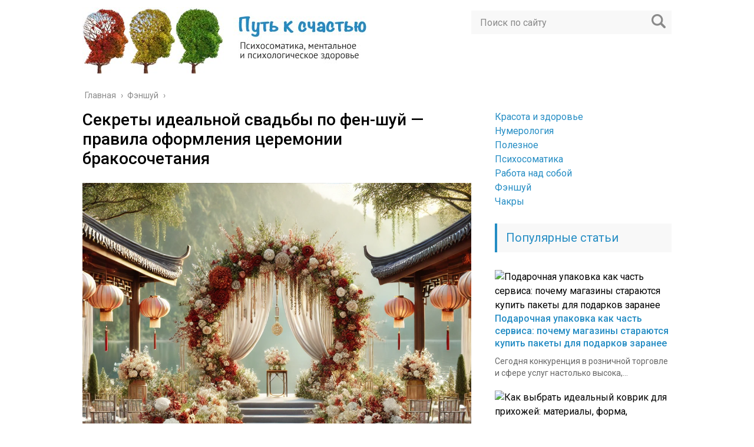

--- FILE ---
content_type: text/html; charset=UTF-8
request_url: https://to-happiness.ru/svadba-po-fen-shuy/
body_size: 19130
content:
<!DOCTYPE html>
<html lang="ru">
<head>
	<meta charset="utf-8">
	<meta name="viewport" content="width=device-width, initial-scale=1.0">
	<link href="https://fonts.googleapis.com/css?family=Roboto:400,400i,500,700,700i&subset=cyrillic" rel="stylesheet">
	<!--[if lt IE 9]><script src="http://html5shiv.googlecode.com/svn/trunk/html5.js"></script><![endif]-->
	<!--[if lte IE 9]><script src="http://cdn.jsdelivr.net/placeholders/3.0.2/placeholders.min.js"></script><![endif]-->
	<!--[if gte IE 9]><style type="text/css">.gradient{filter: none;}</style><![endif]-->
	<meta name='robots' content='index, follow, max-image-preview:large, max-snippet:-1, max-video-preview:-1' />
	<style>img:is([sizes="auto" i], [sizes^="auto," i]) { contain-intrinsic-size: 3000px 1500px }</style>
	
	<!-- This site is optimized with the Yoast SEO plugin v23.8 - https://yoast.com/wordpress/plugins/seo/ -->
	<title>Свадьба по фен-шуй: как организовать торжество для счастливого брака</title>
	<meta name="description" content="Узнай, как сыграть свадьбу по законам фен-шуй. Рекомендации по выбору свадебных нарядов и атрибутов праздника. Каким должен быть букет невесты. Где и когда лучше праздновать. Талисманы, помогающие укрепить будущий союз." />
	<link rel="canonical" href="https://to-happiness.ru/svadba-po-fen-shuy/" />
	<meta property="og:locale" content="ru_RU" />
	<meta property="og:type" content="article" />
	<meta property="og:title" content="Свадьба по фен-шуй: как организовать торжество для счастливого брака" />
	<meta property="og:description" content="Узнай, как сыграть свадьбу по законам фен-шуй. Рекомендации по выбору свадебных нарядов и атрибутов праздника. Каким должен быть букет невесты. Где и когда лучше праздновать. Талисманы, помогающие укрепить будущий союз." />
	<meta property="og:url" content="https://to-happiness.ru/svadba-po-fen-shuy/" />
	<meta property="og:site_name" content="Путь духовного развития" />
	<meta property="article:published_time" content="2024-11-10T14:30:03+00:00" />
	<meta property="article:modified_time" content="2024-12-22T19:22:20+00:00" />
	<meta property="og:image" content="https://to-happiness.ru/wp-content/uploads/2024/11/sekrety-idealnoy-svadby-po-fen-shuy-pravila-oformleniya-tseremonii-brakosochetaniya.webp" />
	<meta property="og:image:width" content="1024" />
	<meta property="og:image:height" content="1024" />
	<meta property="og:image:type" content="image/webp" />
	<meta name="author" content="to_happiness" />
	<meta name="twitter:card" content="summary_large_image" />
	<meta name="twitter:label1" content="Написано автором" />
	<meta name="twitter:data1" content="to_happiness" />
	<meta name="twitter:label2" content="Примерное время для чтения" />
	<meta name="twitter:data2" content="13 минут" />
	<!-- / Yoast SEO plugin. -->


<link rel='dns-prefetch' href='//ajax.googleapis.com' />
<style id='classic-theme-styles-inline-css' type='text/css'>
/*! This file is auto-generated */
.wp-block-button__link{color:#fff;background-color:#32373c;border-radius:9999px;box-shadow:none;text-decoration:none;padding:calc(.667em + 2px) calc(1.333em + 2px);font-size:1.125em}.wp-block-file__button{background:#32373c;color:#fff;text-decoration:none}
</style>
<style id='global-styles-inline-css' type='text/css'>
:root{--wp--preset--aspect-ratio--square: 1;--wp--preset--aspect-ratio--4-3: 4/3;--wp--preset--aspect-ratio--3-4: 3/4;--wp--preset--aspect-ratio--3-2: 3/2;--wp--preset--aspect-ratio--2-3: 2/3;--wp--preset--aspect-ratio--16-9: 16/9;--wp--preset--aspect-ratio--9-16: 9/16;--wp--preset--color--black: #000000;--wp--preset--color--cyan-bluish-gray: #abb8c3;--wp--preset--color--white: #ffffff;--wp--preset--color--pale-pink: #f78da7;--wp--preset--color--vivid-red: #cf2e2e;--wp--preset--color--luminous-vivid-orange: #ff6900;--wp--preset--color--luminous-vivid-amber: #fcb900;--wp--preset--color--light-green-cyan: #7bdcb5;--wp--preset--color--vivid-green-cyan: #00d084;--wp--preset--color--pale-cyan-blue: #8ed1fc;--wp--preset--color--vivid-cyan-blue: #0693e3;--wp--preset--color--vivid-purple: #9b51e0;--wp--preset--gradient--vivid-cyan-blue-to-vivid-purple: linear-gradient(135deg,rgba(6,147,227,1) 0%,rgb(155,81,224) 100%);--wp--preset--gradient--light-green-cyan-to-vivid-green-cyan: linear-gradient(135deg,rgb(122,220,180) 0%,rgb(0,208,130) 100%);--wp--preset--gradient--luminous-vivid-amber-to-luminous-vivid-orange: linear-gradient(135deg,rgba(252,185,0,1) 0%,rgba(255,105,0,1) 100%);--wp--preset--gradient--luminous-vivid-orange-to-vivid-red: linear-gradient(135deg,rgba(255,105,0,1) 0%,rgb(207,46,46) 100%);--wp--preset--gradient--very-light-gray-to-cyan-bluish-gray: linear-gradient(135deg,rgb(238,238,238) 0%,rgb(169,184,195) 100%);--wp--preset--gradient--cool-to-warm-spectrum: linear-gradient(135deg,rgb(74,234,220) 0%,rgb(151,120,209) 20%,rgb(207,42,186) 40%,rgb(238,44,130) 60%,rgb(251,105,98) 80%,rgb(254,248,76) 100%);--wp--preset--gradient--blush-light-purple: linear-gradient(135deg,rgb(255,206,236) 0%,rgb(152,150,240) 100%);--wp--preset--gradient--blush-bordeaux: linear-gradient(135deg,rgb(254,205,165) 0%,rgb(254,45,45) 50%,rgb(107,0,62) 100%);--wp--preset--gradient--luminous-dusk: linear-gradient(135deg,rgb(255,203,112) 0%,rgb(199,81,192) 50%,rgb(65,88,208) 100%);--wp--preset--gradient--pale-ocean: linear-gradient(135deg,rgb(255,245,203) 0%,rgb(182,227,212) 50%,rgb(51,167,181) 100%);--wp--preset--gradient--electric-grass: linear-gradient(135deg,rgb(202,248,128) 0%,rgb(113,206,126) 100%);--wp--preset--gradient--midnight: linear-gradient(135deg,rgb(2,3,129) 0%,rgb(40,116,252) 100%);--wp--preset--font-size--small: 13px;--wp--preset--font-size--medium: 20px;--wp--preset--font-size--large: 36px;--wp--preset--font-size--x-large: 42px;--wp--preset--spacing--20: 0.44rem;--wp--preset--spacing--30: 0.67rem;--wp--preset--spacing--40: 1rem;--wp--preset--spacing--50: 1.5rem;--wp--preset--spacing--60: 2.25rem;--wp--preset--spacing--70: 3.38rem;--wp--preset--spacing--80: 5.06rem;--wp--preset--shadow--natural: 6px 6px 9px rgba(0, 0, 0, 0.2);--wp--preset--shadow--deep: 12px 12px 50px rgba(0, 0, 0, 0.4);--wp--preset--shadow--sharp: 6px 6px 0px rgba(0, 0, 0, 0.2);--wp--preset--shadow--outlined: 6px 6px 0px -3px rgba(255, 255, 255, 1), 6px 6px rgba(0, 0, 0, 1);--wp--preset--shadow--crisp: 6px 6px 0px rgba(0, 0, 0, 1);}:where(.is-layout-flex){gap: 0.5em;}:where(.is-layout-grid){gap: 0.5em;}body .is-layout-flex{display: flex;}.is-layout-flex{flex-wrap: wrap;align-items: center;}.is-layout-flex > :is(*, div){margin: 0;}body .is-layout-grid{display: grid;}.is-layout-grid > :is(*, div){margin: 0;}:where(.wp-block-columns.is-layout-flex){gap: 2em;}:where(.wp-block-columns.is-layout-grid){gap: 2em;}:where(.wp-block-post-template.is-layout-flex){gap: 1.25em;}:where(.wp-block-post-template.is-layout-grid){gap: 1.25em;}.has-black-color{color: var(--wp--preset--color--black) !important;}.has-cyan-bluish-gray-color{color: var(--wp--preset--color--cyan-bluish-gray) !important;}.has-white-color{color: var(--wp--preset--color--white) !important;}.has-pale-pink-color{color: var(--wp--preset--color--pale-pink) !important;}.has-vivid-red-color{color: var(--wp--preset--color--vivid-red) !important;}.has-luminous-vivid-orange-color{color: var(--wp--preset--color--luminous-vivid-orange) !important;}.has-luminous-vivid-amber-color{color: var(--wp--preset--color--luminous-vivid-amber) !important;}.has-light-green-cyan-color{color: var(--wp--preset--color--light-green-cyan) !important;}.has-vivid-green-cyan-color{color: var(--wp--preset--color--vivid-green-cyan) !important;}.has-pale-cyan-blue-color{color: var(--wp--preset--color--pale-cyan-blue) !important;}.has-vivid-cyan-blue-color{color: var(--wp--preset--color--vivid-cyan-blue) !important;}.has-vivid-purple-color{color: var(--wp--preset--color--vivid-purple) !important;}.has-black-background-color{background-color: var(--wp--preset--color--black) !important;}.has-cyan-bluish-gray-background-color{background-color: var(--wp--preset--color--cyan-bluish-gray) !important;}.has-white-background-color{background-color: var(--wp--preset--color--white) !important;}.has-pale-pink-background-color{background-color: var(--wp--preset--color--pale-pink) !important;}.has-vivid-red-background-color{background-color: var(--wp--preset--color--vivid-red) !important;}.has-luminous-vivid-orange-background-color{background-color: var(--wp--preset--color--luminous-vivid-orange) !important;}.has-luminous-vivid-amber-background-color{background-color: var(--wp--preset--color--luminous-vivid-amber) !important;}.has-light-green-cyan-background-color{background-color: var(--wp--preset--color--light-green-cyan) !important;}.has-vivid-green-cyan-background-color{background-color: var(--wp--preset--color--vivid-green-cyan) !important;}.has-pale-cyan-blue-background-color{background-color: var(--wp--preset--color--pale-cyan-blue) !important;}.has-vivid-cyan-blue-background-color{background-color: var(--wp--preset--color--vivid-cyan-blue) !important;}.has-vivid-purple-background-color{background-color: var(--wp--preset--color--vivid-purple) !important;}.has-black-border-color{border-color: var(--wp--preset--color--black) !important;}.has-cyan-bluish-gray-border-color{border-color: var(--wp--preset--color--cyan-bluish-gray) !important;}.has-white-border-color{border-color: var(--wp--preset--color--white) !important;}.has-pale-pink-border-color{border-color: var(--wp--preset--color--pale-pink) !important;}.has-vivid-red-border-color{border-color: var(--wp--preset--color--vivid-red) !important;}.has-luminous-vivid-orange-border-color{border-color: var(--wp--preset--color--luminous-vivid-orange) !important;}.has-luminous-vivid-amber-border-color{border-color: var(--wp--preset--color--luminous-vivid-amber) !important;}.has-light-green-cyan-border-color{border-color: var(--wp--preset--color--light-green-cyan) !important;}.has-vivid-green-cyan-border-color{border-color: var(--wp--preset--color--vivid-green-cyan) !important;}.has-pale-cyan-blue-border-color{border-color: var(--wp--preset--color--pale-cyan-blue) !important;}.has-vivid-cyan-blue-border-color{border-color: var(--wp--preset--color--vivid-cyan-blue) !important;}.has-vivid-purple-border-color{border-color: var(--wp--preset--color--vivid-purple) !important;}.has-vivid-cyan-blue-to-vivid-purple-gradient-background{background: var(--wp--preset--gradient--vivid-cyan-blue-to-vivid-purple) !important;}.has-light-green-cyan-to-vivid-green-cyan-gradient-background{background: var(--wp--preset--gradient--light-green-cyan-to-vivid-green-cyan) !important;}.has-luminous-vivid-amber-to-luminous-vivid-orange-gradient-background{background: var(--wp--preset--gradient--luminous-vivid-amber-to-luminous-vivid-orange) !important;}.has-luminous-vivid-orange-to-vivid-red-gradient-background{background: var(--wp--preset--gradient--luminous-vivid-orange-to-vivid-red) !important;}.has-very-light-gray-to-cyan-bluish-gray-gradient-background{background: var(--wp--preset--gradient--very-light-gray-to-cyan-bluish-gray) !important;}.has-cool-to-warm-spectrum-gradient-background{background: var(--wp--preset--gradient--cool-to-warm-spectrum) !important;}.has-blush-light-purple-gradient-background{background: var(--wp--preset--gradient--blush-light-purple) !important;}.has-blush-bordeaux-gradient-background{background: var(--wp--preset--gradient--blush-bordeaux) !important;}.has-luminous-dusk-gradient-background{background: var(--wp--preset--gradient--luminous-dusk) !important;}.has-pale-ocean-gradient-background{background: var(--wp--preset--gradient--pale-ocean) !important;}.has-electric-grass-gradient-background{background: var(--wp--preset--gradient--electric-grass) !important;}.has-midnight-gradient-background{background: var(--wp--preset--gradient--midnight) !important;}.has-small-font-size{font-size: var(--wp--preset--font-size--small) !important;}.has-medium-font-size{font-size: var(--wp--preset--font-size--medium) !important;}.has-large-font-size{font-size: var(--wp--preset--font-size--large) !important;}.has-x-large-font-size{font-size: var(--wp--preset--font-size--x-large) !important;}
:where(.wp-block-post-template.is-layout-flex){gap: 1.25em;}:where(.wp-block-post-template.is-layout-grid){gap: 1.25em;}
:where(.wp-block-columns.is-layout-flex){gap: 2em;}:where(.wp-block-columns.is-layout-grid){gap: 2em;}
:root :where(.wp-block-pullquote){font-size: 1.5em;line-height: 1.6;}
</style>
<link rel='stylesheet' id='theme-style-css' href='https://to-happiness.ru/wp-content/themes/marafon/style.css' type='text/css' media='all' />
<link rel='stylesheet' id='likely-style-css' href='https://to-happiness.ru/wp-content/themes/marafon/inc/likely/likely.css' type='text/css' media='all' />
<script type="text/javascript" src="//ajax.googleapis.com/ajax/libs/jquery/1/jquery.min.js" id="jquery-js"></script>
<script type="text/javascript" src="https://to-happiness.ru/wp-content/themes/marafon/js/scripts.js" id="theme-scripts-js"></script>
<script type="text/javascript" src="https://to-happiness.ru/wp-content/themes/marafon/inc/likely/likely.js" id="likely-js-js"></script>
<style>.pseudo-clearfy-link { color: #008acf; cursor: pointer;}.pseudo-clearfy-link:hover { text-decoration: none;}</style><link rel="alternate" type="application/rss+xml" title="Путь духовного развития Feed" href="https://to-happiness.ru/feed/" /><link rel="icon" href="https://to-happiness.ru/wp-content/uploads/2024/11/cropped-cropped-895025-—-копия-192x192-1-32x32.jpg" sizes="32x32" />
<link rel="icon" href="https://to-happiness.ru/wp-content/uploads/2024/11/cropped-cropped-895025-—-копия-192x192-1-192x192.jpg" sizes="192x192" />
<link rel="apple-touch-icon" href="https://to-happiness.ru/wp-content/uploads/2024/11/cropped-cropped-895025-—-копия-192x192-1-180x180.jpg" />
<meta name="msapplication-TileImage" content="https://to-happiness.ru/wp-content/uploads/2024/11/cropped-cropped-895025-—-копия-192x192-1-270x270.jpg" />
	
	<link rel="icon" href="/favicon.ico" type="image/x-icon">
	
	
	<style>/*1*/.main-menu, .sidebar-menu > ul > li:hover > a, .sidebar-menu > ul > li:hover > span, .sidebar-menu > ul > li > span, .sidebar-menu > ul li.active > a, .slider .bx-pager-item .active, .slider .bx-pager-item a:hover, .slider-posts-wrap .bx-pager-item .active, .slider-posts-wrap .bx-pager-item a:hover, .footer-bottom, .single ul li:before, .single ol li ul li:after, .single ol li:before, .add-menu > ul > li > a:hover, .add-menu > ul > li > span:hover, .main-menu__list > li > ul > li > a:hover, .main-menu__list > li > ul > li > span:hover, .cat-children__item a:hover, .related__item-img .related__item-cat > a:hover, .main-menu__list > li > ul > li > span, .main-menu__list > li > ul > li.current-post-parent > a, .add-menu > ul > li.current-post-parent > a, .add-menu > ul > li > span, .sidebar-menu > ul > .current-post-parent > a, .sidebar-menu > ul > li .menu-arrow:before, .sidebar-menu > ul > li .menu-arrow:after, .commentlist .comment .reply a:hover{background: #258dc4;}.title, .single #toc_container .toc_title{color: #258dc4;border-left: 4px solid #258dc4;}.description{border-top: 4px solid #258dc4;}.description__title, .single .wp-caption-text, .more, a:hover{color: #258dc4;}.commentlist .comment, .add-menu > ul > li > a, .add-menu > ul > li > span, .main-menu__list > li > ul > li > a, .main-menu__list > li > ul > li > span{border-bottom: 1px solid #258dc4;}.more span{border-bottom: 1px dashed #258dc4;}.slider-posts-wrap .bx-prev:hover, .slider-posts-wrap .bx-next:hover{background-color: #258dc4;border: 1px solid #258dc4;}#up{border-bottom-color: #258dc4;}#up:before, .commentlist .comment .reply a{border: 1px solid #258dc4;}.respond-form .respond-form__button{background-color: #258dc4;}@media screen and (max-width: 1023px){.main-box{border-top: 50px solid #258dc4;}
		.m-nav{background: #258dc4;}.main-menu__list > li > ul > li > span{background: none;}.add-menu > ul > li > a, .add-menu > ul > li > span, .main-menu__list > li > ul > li > a, .main-menu__list > li > ul > li > span{border-bottom: 0;}.sidebar-menu > ul > li .menu-arrow:before, .sidebar-menu > ul > li .menu-arrow:after{background: #85ece7;}}/*2*/.add-menu__toggle{background: #258dc4 url(https://to-happiness.ru/wp-content/themes/marafon/images/add-ico.png) center no-repeat;}.add-menu > ul > li > a, .related__item-img .related__item-cat > a, .main-menu__list > li > ul > li > a{background: #258dc4;}#up:hover{border-bottom-color: #258dc4;}#up:hover:before{border: 1px solid #258dc4;}a, .sidebar-menu > ul > li > ul > li > span, .sidebar-menu > ul > li > ul > li > a:hover, .sidebar-menu > ul > li > ul > li > span:hover, .sidebar-menu > ul > li > ul > li.current-post-parent > a, .footer-nav ul li a:hover{color: #258dc4;}.respond-form .respond-form__button:hover{background-color: #258dc4;}@media screen and (max-width: 1023px){.sidebar-menu > ul > li > a, .main-menu__list li > span, .main-menu__list li > a:hover, .main-menu__list li > span:hover, .main-menu__list li > ul, .main-menu__list > li.current-post-parent > a, .sidebar-menu > ul > li > span, .sidebar-menu > ul > .current-post-parent > a{background: #258dc4;}.main-menu__list > li > ul > li > a:hover, .main-menu__list > li > ul > li > span:hover, .main-menu__list > li > ul > li.current-post-parent > a{background: none;}}/*3*/.post-info__cat a, .post-info__comment{background: #258dc4;}.post-info__comment:after{border-color: rgba(0, 0, 0, 0) #258dc4 rgba(0, 0, 0, 0) rgba(0, 0, 0, 0);}/*<1023*/@media screen and (max-width: 1023px){.add-menu > ul > li > a, .sidebar-menu > ul > li > a{background-color: #258dc4;}.add-menu > ul > li > span, .add-menu > ul > li.current-post-parent > a, .sidebar-menu > ul > li > ul{background-color: #258dc4;}}.single a, .commentlist .comment .reply a, .sidebar a{color: #258dc4;}.single a:hover, .commentlist .comment .reply a:hover, .sidebar a:hover{color: ;}.post-info .post-info__cat a:hover{background: #258dc4;}.posts__item .posts__item-title a:hover, .section-posts__item-title a:hover, .related .related__item a:hover{color: #258dc4; border-bottom: 1px solid #258dc4;}</style>

	
</head>
<body>
	
	<div id="main">
		<div class="wrapper">
			<header class="header">
									<a href="https://to-happiness.ru">
						<img src="http://to-happiness.ru/wp-content/uploads/2024/11/RqmlhqzvZpA.jpg" class="logo" alt="Путь духовного развития">
					</a>
									<div class="m-nav">
						<!--noindex-->
	<div class="search-form">
	    <form method="get" action="https://to-happiness.ru/">
	        <input type="text" value="" name="s" placeholder="Поиск по сайту" class="search-form__field">
	        <input type="submit" value="" class="search-form__button">
	    </form>
	</div>
	<!--/noindex-->
					</div>
			</header>
			<div class="main-box">
				<div class="breadcrumbs" itemscope itemtype="http://schema.org/BreadcrumbList"><span itemprop="itemListElement" itemscope itemtype="http://schema.org/ListItem"><a class="breadcrumbs__link" href="https://to-happiness.ru/" itemprop="item"><span itemprop="name">Главная</span></a><meta itemprop="position" content="1" /></span><span class="breadcrumbs__separator"> › </span><span itemprop="itemListElement" itemscope itemtype="http://schema.org/ListItem"><a class="breadcrumbs__link" href="https://to-happiness.ru/category/fenshuy/" itemprop="item"><span itemprop="name">Фэншуй</span></a><meta itemprop="position" content="2" /></span><span class="breadcrumbs__separator"> › </span></div><!-- .breadcrumbs --><div class="content-wrapper">
	<main class="content">
								    		<div class="article-wrap" itemscope itemtype="http://schema.org/Article">
						<article class="single">
															<h1 class="single__title">Секреты идеальной свадьбы по фен-шуй — правила оформления церемонии бракосочетания</h1>
															<div itemprop="articleBody">
								<p><!--<dp>before</dp>--></p>
<p><img fetchpriority="high" decoding="async" class="aligncenter size-full wp-image-800" src="https://to-happiness.ru/wp-content/uploads/2024/11/sekrety-idealnoy-svadby-po-fen-shuy-pravila-oformleniya-tseremonii-brakosochetaniya.webp" alt="" width="1024" height="1024" srcset="https://to-happiness.ru/wp-content/uploads/2024/11/sekrety-idealnoy-svadby-po-fen-shuy-pravila-oformleniya-tseremonii-brakosochetaniya.webp 1024w, https://to-happiness.ru/wp-content/uploads/2024/11/sekrety-idealnoy-svadby-po-fen-shuy-pravila-oformleniya-tseremonii-brakosochetaniya-300x300.webp 300w, https://to-happiness.ru/wp-content/uploads/2024/11/sekrety-idealnoy-svadby-po-fen-shuy-pravila-oformleniya-tseremonii-brakosochetaniya-150x150.webp 150w, https://to-happiness.ru/wp-content/uploads/2024/11/sekrety-idealnoy-svadby-po-fen-shuy-pravila-oformleniya-tseremonii-brakosochetaniya-768x768.webp 768w" sizes="(max-width: 1024px) 100vw, 1024px" />Свадьба – один из главных дней в жизни человека, поэтому хочется, чтобы в этот день все было превосходно, начиная от внешнего облика брачующихся заканчивая цветом скатерти на столах гостей. Фен-шуй поможет подойти к организации праздника с умом и сыграть свадьбу по всем канонам, чтобы новая семья была крепкой и счастливой.</p>
<p><!--
 	

<dt>p, blockquote</dt>


<dp>1,0,0,0,0</dp>--></p>
<p class="ez-toc-title">Оглавление</p>
<p>&nbsp;</p>
<nav>
<ul class="ez-toc-list">
<li><a title="Свадьба по фен-шуй — путь к идеалу" href="#i">Свадьба по фен-шуй — путь к идеалу</a></li>
<li><a title="Когда стоит проводить свадьбу по фен-шуй" href="#i-2">Когда стоит проводить свадьбу по фен-шуй</a></li>
<li><a title="Как выбрать дату бракосочетания" href="#i-3">Как выбрать дату бракосочетания</a></li>
<li><a title="Особенности свадебной церемонии с элементами фен-шуй" href="#i-4">Особенности свадебной церемонии с элементами фен-шуй</a></li>
<li><a title="Образы молодых и важных атрибутов свадьбы" href="#i-5">Образы молодых и важных атрибутов свадьбы</a>
<ul>
<li><a title="Как выбрать место проведения бракосочетания в соответствии с фен-шуй" href="#i-6">Как выбрать место проведения бракосочетания в соответствии с фен-шуй</a>
<ul>
<li><a title="Что желательно (способствует пополнению энергии):" href="#i-7">Что желательно (способствует пополнению энергии):</a></li>
<li><a title="Что нежелательно (приводит к потере энергии и дисгармонии):" href="#i-8">Что нежелательно (приводит к потере энергии и дисгармонии):</a></li>
</ul>
</li>
<li><a title="Оформление свадьбы" href="#i-9">Оформление свадьбы</a></li>
<li><a title="Букет для невесты и оформление цветами" href="#i-10">Букет для невесты и оформление цветами</a>
<ul>
<li><a title="Оформление свадебного автомобиля" href="#i-11">Оформление свадебного автомобиля</a></li>
<li><a title="Оформление зала для проведения свадебного мероприятия" href="#i-12">Оформление зала для проведения свадебного мероприятия</a></li>
<li><a title="Не стоит забывать про талисманы:" href="#i-13">Не стоит забывать про талисманы:</a></li>
</ul>
</li>
<li><a title="Меню по фен-шуй" href="#i-14">Меню по фен-шуй</a></li>
</ul>
</li>
<li><a title="Как выбрать дату бракосочетания" href="#i-15">Как выбрать дату бракосочетания</a>
<ul>
<li><a title="Что нужно учесть при выборе" href="#i-16">Что нужно учесть при выборе</a></li>
</ul>
</li>
<li><a title="Как праздновать свадьбу по Фен-шуй" href="#i-17">Как праздновать свадьбу по Фен-шуй</a></li>
</ul>
</nav>
<h2><span id="i" class="ez-toc-section">Свадьба по фен-шуй — путь к идеалу</span></h2>
<p><!--
 	

<dt>h2</dt>


<dp>1,0,0,0,0</dp>--></p>
<p>Прожить свою семейную жизнь в гармонии, достатке и любви — мечта, которая неизменно витает в голове молодоженов, в какой бы стране они не жили и к какой бы национальности не принадлежали.</p>
<p><!--
 	

<dt>p, blockquote</dt>


<dp>2,0,0,0,0</dp>--> Философская система и наука фен-шуй, изучающая и формирующая положительный поток энергии, помогает с помощью привычных вещей улучшить мир радом с каждым. Цвета, расположение предметов по сторонам света, определенная форма вещей, все обладает определенным влиянием и может скорректировать и направить внутреннее состояние влюбленной пары на сохранение гармонии на многие годы и свадьба по фен-шуй, первый шаг к этому.</p>
<p>Как правильно выстроить такую церемонию, как выбрать день свадьбы и дату свадьбы, какие предметы и цвета должны быть обязательно использованы, каков наряд невесты и жениха, обстановка в банкетном зале, об этом и многом другом прямо сейчас.</p>
<p><!--
 	

<dt>p, blockquote</dt>


<dp>3,0,0,0,0</dp>--></p>
<h2><span id="i-2" class="ez-toc-section">Когда стоит проводить свадьбу по фен-шуй</span></h2>
<p><!--
 	

<dt>h2</dt>


<dp>2,0,0,0,0</dp>--></p>
<p>Дата свадьбы, так же как и ее день в учении фен-шуй рассматриваются и обдумываются даже более тщательно, чем сама церемония, ведь гармоничное сочетание цифр в этой науке имеет огромное значение для дальнейшей жизни и работы с потоками энергий инь и ян.</p>
<p><!--
 	

<dt>p, blockquote</dt>


<dp>4,0,0,0,0</dp>--></p>
<p>Выбрать лучший день недели для свадьбы поможет календарь благоприятных дней для знаков года. Например, для крыс и свиней идеальной станет среда, а овца и петух весело запоют в пятницу.</p>
<p><!--
 	

<dt>p, blockquote</dt>


<dp>5,0,0,0,0</dp>--> <!-- [if lt IE 9]><![endif]--></p>
<p><iframe title="«Любовь, семья и счастливый брак с помощью фэн-шуй»" width="500" height="281" src="https://www.youtube.com/embed/rPMPIPy2ptE?feature=oembed" frameborder="0" allow="accelerometer; autoplay; clipboard-write; encrypted-media; gyroscope; picture-in-picture; web-share" referrerpolicy="strict-origin-when-cross-origin" allowfullscreen></iframe></p>
<h2><span id="i-3" class="ez-toc-section">Как выбрать дату бракосочетания</span></h2>
<p><!--
 	

<dt>h2</dt>


<dp>3,0,0,0,0</dp>--></p>
<p>В учении Фен-шуй свадьба является далеко не рядовым праздником, а по-настоящему знаковым событием, ведь она соединяет две судьбы в одну. Определение правильной даты проведения торжества считается крайне важным, ведь от этого может зависеть, насколько удачной и счастливой будет совместная жизнь пары.</p>
<p><!--
 	

<dt>p, blockquote</dt>


<dp>6,0,0,0,0</dp>--></p>
<blockquote><p>Более того, даже если молодожены не совместимы по знакам восточного гороскопа, свадьба, проведенная в благоприятный день, полностью это компенсирует и обеспечит все условия для создания крепких и гармоничных отношений.</p></blockquote>
<p><!--
 	

<dt>p, blockquote</dt>


<dp>7,0,0,0,0</dp>--></p>
<p>Но стоит сразу заметить, что определить дату празднества по Фен-шуй сложно, ведь для этого необходимо иметь глубокие познания в этом учении и уметь анализировать информацию о невесте и женихе.</p>
<p><!--
 	

<dt>p, blockquote</dt>


<dp>8,0,0,0,0</dp>--></p>
<p>В идеале выбирать, когда назначить свадьбу, следует с определения года, хотя, конечно, это возможно, только если пара может позволить себе подождать долгое время. Так, годы делятся на несколько групп, каждая из которых подходит людям, родившимся под определенным знаком восточного гороскопа:</p>
<p><!--
 	

<dt>p, blockquote</dt>


<dp>9,0,1,0,0</dp>--></p>
<ul>
<li>Дракон, Обезьяна, Крыса,</li>
<li>Бык, Змея, Петух,</li>
<li>Лошадь, Собака, Тигр,</li>
<li>Коза, Свинья, Кролик.</li>
</ul>
<p>Например, если хоть один из молодоженов родился под знаком Тигра, то пара может жениться также в год Собаки или Лошади. Таким образом, можно определить подходящий для торжества год по каждой группе.</p>
<p><!--
 	

<dt>p, blockquote</dt>


<dp>10,0,0,0,0</dp>--></p>
<blockquote><p>Выбрать необходимый день несколько проще, ведь выбор вариантов в этом случае больше. Согласно Фен-шуй, благоприятными датами для создания новой семьи являются: 1, 2, 3, 12 и 21 числа каждого месяца.</p></blockquote>
<p><!--
 	

<dt>p, blockquote</dt>


<dp>11,0,0,0,0</dp>--></p>
<p>Кроме того, хорошим решением будет организовать празднество 8 или 9 числа, которые считаются символами осуществления мечтаний и бесконечности. Учитывая это, следует выбирать дату, в которой число или сумма чисел соответствовала упомянутым, например 19, 26, 18, 9 и т.д.</p>
<p><!--
 	

<dt>p, blockquote</dt>


<dp>12,0,0,0,0</dp>--></p>
<p>Но это еще не все: при выборе дня женитьбы важно учитывать еще несколько нюансов. Так, нельзя проводить торжество в период между солнечными затмениями, ведь потоки жизненной энергии в это время крайне нестабильны, а значит, и гармония между молодоженами также будет непостоянной.</p>
<p><!--
 	

<dt>p, blockquote</dt>


<dp>13,0,0,0,0</dp>--> Также рекомендуется избегать дни Ша, которые наполнены энергией противоречия и конфликтов. Если проигнорировать этот совет, то семейную жизнь стабильно будут портить ссоры, опоздания, ненужные и неприятные расходы.</p>
<p>Если же дата праздника уже назначена, и оказалось, что она приходится на день Ша, то не стоит впадать в отчаяние. Исправить ситуацию поможет выбор правильного времени бракосочетания.</p>
<p><!--
 	

<dt>p, blockquote</dt>


<dp>14,0,0,0,0</dp>--></p>
<p>Но определить нужное время своими силами будет еще более сложно, поэтому лучше обратиться к специалисту, который учтет все важные моменты и скажет, какой час и минута устранят вред, который несет в себе неблагоприятный день.</p>
<p><!--
 	

<dt>p, blockquote</dt>


<dp>15,0,0,0,0</dp>--></p>
<p><iframe title="КОД СВАДЬБЫ. . СВАДЕБНАЯ  нумерология ДЛЯ МОЛОДОЖЕНОВ" width="500" height="281" src="https://www.youtube.com/embed/1kWc3Ak6izM?feature=oembed" frameborder="0" allow="accelerometer; autoplay; clipboard-write; encrypted-media; gyroscope; picture-in-picture; web-share" referrerpolicy="strict-origin-when-cross-origin" allowfullscreen></iframe></p>
<p>Вообще, рекомендаций по выбору даты достаточно немного и следовать им несложно. Стоит только углубиться в учение Фен-шуй, чтобы лучше понять его и проникнуться его философией.</p>
<p><!--
 	

<dt>p, blockquote</dt>


<dp>16,0,0,0,0</dp>--></p>
<h2><span id="i-4" class="ez-toc-section">Особенности свадебной церемонии с элементами фен-шуй</span></h2>
<p><!--
 	

<dt>h2</dt>


<dp>4,0,0,0,0</dp>--></p>
<p>Играть современную свадьбу, основываясь на правила древнего учения непростая задача, тем интереснее результат и само действо. Исходя их практик и советов мастеров фен-шуя, можно вывести следующие элементы, без которых гармоничный поток энергий, благоприятствующий успешному, счастливому браку невозможен, к ним относятся:</p>
<p><!--
 	

<dt>p, blockquote</dt>


<dp>17,0,0,0,0</dp>--></p>
<ul>
<li>Наличие вблизи церемонии элементов воды и воздуха. Эти составляющие являют собой основу самого учения, ведь фен-шуй в дословном переводе — «вода и ветер». Без этих двух стихий, по мнению мастеров, невозможно движение энергий, ведь именно они воплощают в себе поток, и имеют свойство преобразовывать материю в себе. На свадьбе эти элементы могут быть представлены фонтаном, пусть небольшого размера, но обязательно журчащего и духовыми музыкальными инструментами с тонким звучанием, к таким могут относиться флейты, дудочки, специальная музыка ветра.</li>
<li>Важны и другие стихии: земли и огня. В совместном сочетании с текучими элементами их энергетика дает стабильность и уравновешенность, что очень важно для будущей семьи. Они представлены свечами и камнями овальной формы. Украшенный ими стол будет выглядеть оригинально и стильно.</li>
</ul>
<ul>
<li>Приветствуется наличие на свадьбе талисманов. Самыми распространенными для будущих супругов являются: статуэтка воркующих голубей или уточек-мандаринок, фигурка богини Афродиты из розового кварца или влюбленной пары, а так же образы бабочек, аистов. Существуют и специальные статуэтки, например: дракон-улитка (сохраняет гармоничные отношения между супругами), Дзаошень (выполняет роль доброго домового и помощника в хозяйстве), статуэтки Чуангун и Чуанму (символы плодовитости и помощники в зачатии ребенка).</li>
</ul>
<ul>
<li>Цвета имеют меньше значимости, главное выбирать их в гармонии со своими желаниями. Если вкусы молодых рознятся, следует обратить внимание на нейтральные пастельные оттенки и мягкие цветовые сочетания.</li>
</ul>
<blockquote><p>Интересно! В учении фен-шуй большое место отводятся красному цвету. Он притягивает к себе положительную энергию, а так же способствует поддержанию страсти внутри молодой семьи.</p></blockquote>
<p><!--
 	

<dt>p, blockquote</dt>


<dp>18,0,0,0,0</dp>--></p>
<h2><span id="i-5" class="ez-toc-section">Образы молодых и важных атрибутов свадьбы</span></h2>
<p><!--
 	

<dt>h2</dt>


<dp>5,0,0,0,0</dp>--></p>
<p>Внешний вид молодой четы так же несет в себе определенную энергию. Для невесты, по учению фен-шуй, предпочтителен красный цвет платья. Этот цвет перекликается и со старой русской традицией выходить замуж в красном, ведь именно он символизирует красоту и богатство. Но если белоснежное платье именно то, без чего невеста не может себе представить радостный день свадьбы, не стоит от него отказываться. Для соблюдения стилистики и правил фен-шуй в декор платья можно ввести красный элемент, например пояс, брошь, украшения и т.д.</p>
<p><!--
 	

<dt>p, blockquote</dt>


<dp>19,1,0,0,0</dp>--></p>
<blockquote><p>С образом жениха все обстоит проще. Приветствуется белый цвет, а так же цвет стихии будущего супруга. В целом образы молодоженов должны быть контрастны и гармоничны, как энергии цинь и ян.</p></blockquote>
<p><!--
 	

<dt>p, blockquote</dt>


<dp>20,0,0,0,0</dp>--></p>
<p>Для общей обстановки свадьбы важно наличие света, большого пространства. В оформлении банкетного зала необходимо избегать острых углов, перекрытий не потолках и стенах, тяжелых конструкций. Обстановка должны быть воздушной, чтобы легко пропускать энергетические потоки и создавать ту атмосферу гармонии и любви которую впоследствии пронесут через всю свою жизнь молодые.</p>
<p><!--
 	

<dt>p, blockquote</dt>


<dp>21,0,0,0,0</dp>--></p>
<h3><span id="i-6" class="ez-toc-section">Как выбрать место проведения бракосочетания в соответствии с фен-шуй</span></h3>
<p><!--
 	

<dt>h3</dt>


<dp>1,0,0,0,0</dp>--></p>
<p>При выборе помещения следует учитывать некоторые рекомендации.</p>
<p><!--
 	

<dt>p, blockquote</dt>


<dp>22,0,0,0,0</dp>--></p>
<h4><span id="i-7" class="ez-toc-section"><i>Что желательно (способствует пополнению энергии):</i></span></h4>
<ul>
<li>Высокие потолки</li>
<li>Присутствие сада и журчащей воды</li>
<li>Много света</li>
</ul>
<h4><span id="i-8" class="ez-toc-section"><i>Что нежелательно (приводит к потере энергии и дисгармонии):</i></span></h4>
<ul>
<li>Поперечные балки над головами</li>
<li>Верхнее освещение</li>
<li>Настенные часы в месте проведения свадьбы</li>
<li>Острые углы и большое количество мебели</li>
<li>Двери и окна разных размеров</li>
</ul>
<h3><span id="i-9" class="ez-toc-section">Оформление свадьбы</span></h3>
<p><!--
 	

<dt>h3</dt>


<dp>2,0,0,0,0</dp>--></p>
<h3><span id="i-10" class="ez-toc-section"><i>Букет для невесты и оформление цветами</i></span></h3>
<p><!--
 	

<dt>h3</dt>


<dp>3,0,0,0,0</dp>--> В фен-шуй любой цветок символичен. Розовый пион олицетворяет женскую красоту и совершенство. Роза способствует гармонизации семейных отношений. Орхидея – символ плодородия, а лилия – богатства. Цветок хризантемы привлекает энергию и удачу. Нужно учитывать символику при формировании свадебных аксессуаров для молодоженов и свадебного оформления цветочными композициями. Внимание: в день свадьбы розы должны быть без шипов.</p>
<p><span class="hidden-link" data-link="https://gadalkindom.ru/2019/svadba-po-fen-shuj.html">Источник: gadalkindom.ru</span></p>
<p><!--
 	

<dt>p, blockquote</dt>


<dp>23,0,0,0,0</dp>--></p>
<h4><span id="i-11" class="ez-toc-section"><i>Оформление свадебного автомобиля</i></span></h4>
<p>Самый идеальный цвет автомобиля для молодоженов – красный. Если не получится найти такой, то не выбирайте черную или синюю машину: эти цвета считаются «не женскими», невесте садиться в такое авто нежелательно. Если планируется украсить транспорт цветами – они должны быть только живыми. В декоре рекомендуется использовать парные украшения или талисманы для семейного счастья.</p>
<p><!--
 	

<dt>p, blockquote</dt>


<dp>24,0,0,0,0</dp>--></p>
<h4><span id="i-12" class="ez-toc-section"><i>Оформление зала для проведения свадебного мероприятия</i></span></h4>
<p>По фен-шуй правый угол комнаты отвечает за любовь. Сделайте этот угол зала местом для цветов. Для защиты свадебного торжества от негатива следует повесить на стену восьмиугольное зеркало. Его эффект усилит звук бамбуковой флейты: можно включить диск в начале банкета. Столы можно украсить свечами красного цвета, желательно, чтобы они не стояли незажженными.</p>
<p><!--
 	

<dt>p, blockquote</dt>


<dp>25,0,0,0,0</dp>--></p>
<blockquote><p>В оформлении зала обязательны парные детали, связанные вместе (нитью или лентой) – так символизируется неразлучность семьи. Это могут быть: бокалы, кольца, птицы или животные, свечи, бутылки шампанского.</p></blockquote>
<p><!--
 	

<dt>p, blockquote</dt>


<dp>26,0,0,0,0</dp>--></p>
<h4><span id="i-13" class="ez-toc-section"><i>Не стоит забывать про талисманы:</i></span></h4>
<ul>
<li>Уточки-мандаринки – самый сильный талисман, притягивающий счастье и дающий процветание молодой семье.</li>
<li>Пара журавлей – гармонизируют семейные отношения.</li>
<li>Колокольчики – защищают дом и улучшают обстановку.</li>
<li>Сердечки – символ любви</li>
<li>Узел «двойной удачи» — символ бесконечности любви.</li>
</ul>
<h3><span id="i-14" class="ez-toc-section">Меню по фен-шуй</span></h3>
<p><!--
 	

<dt>h3</dt>


<dp>4,0,0,0,0</dp>--></p>
<p>Блюда стоит выбирать соответствующие сезону: более легкие летом и весной и более калорийные – в осеннее-зимний период. В любое время года на столе должны быть свежие фрукты. Для сладкой жизни молодых, позаботьтесь о наличии большого количества конфет. Торт тоже символизирует будущую семейную жизнь:</p>
<p><!--
 	

<dt>p, blockquote</dt>


<dp>27,0,0,0,0</dp>--></p>
<ul>
<li>Для плодотворного развития семьи – выбирайте торт, состоящий из нескольких ярусов.</li>
<li>Для стабильности в браке – квадратную форму.</li>
<li>Для семьи, в которой хотят иметь много наследников – круглый торт.</li>
</ul>
<p>Если все сделать в соответствии с древнейшей наукой фен-шуй — брак будет крепким, гармоничным и долгим.</p>
<p><!--
 	

<dt>p, blockquote</dt>


<dp>28,0,0,1,0</dp>--></p>
<p><span class="hidden-link" data-link="https://weddingadvice.ru/svadba-po-fen-shuj/">Источник: weddingadvice.ru</span></p>
<p><!--
 	

<dt>p, blockquote</dt>


<dp>29,0,0,0,0</dp>--></p>
<p><iframe loading="lazy" title="Счастливый брак: в чем секрет счастливой семьи и долгого брака. Секреты счастья по Фен Шуй" width="500" height="281" src="https://www.youtube.com/embed/Voj1V0tjY90?feature=oembed" frameborder="0" allow="accelerometer; autoplay; clipboard-write; encrypted-media; gyroscope; picture-in-picture; web-share" referrerpolicy="strict-origin-when-cross-origin" allowfullscreen></iframe></p>
<h2><span id="i-15" class="ez-toc-section">Как выбрать дату бракосочетания</span></h2>
<p><!--
 	

<dt>h2</dt>


<dp>6,0,0,0,0</dp>--></p>
<p>Согласно восточному мировоззрению, свадебная церемония – не рядовое празднество. Она является знаковым событием, связывающим жизни двух людей воедино. Одним из наиболее важных этапов подготовки к свадьбе, является определение верной даты будущего торжества. Счастье и дальнейшая семейная жизнь новобрачных зависят от правильности этого выбора.</p>
<p><!--
 	

<dt>p, blockquote</dt>


<dp>30,0,0,0,0</dp>--></p>
<blockquote><p><em><strong>Совет.</strong> Даже если пара абсолютно несовместима по знакам восточного гороскопа, выбранная дата может спасти положение и создать все необходимые условия для развития глубоких и гармоничных взаимоотношений.</em></p></blockquote>
<p><!--
 	

<dt>p, blockquote</dt>


<dp>31,0,0,0,0</dp>--></p>
<p>Однако, следует помнить о том, что определить необходимую дату не столь просто, как, возможно, вам показалось на первый взгляд. Необходимо глубоко разбираться в учении, проникнуться мудростью Востока, а также подвергнуть тщательному анализу полученную информацию о будущих супругах.</p>
<p><!--
 	

<dt>p, blockquote</dt>


<dp>32,0,0,0,0</dp>--></p>
<blockquote><p>Поэтому, несмотря на то, что существуют схемы, подсказывающие благоприятные даты бракосочетания, организовать все своими силами непросто, и лучше будет прислушаться к рекомендациям специалиста по Фен-шуй. Он способен дать точные советы в отношении даты, и подобрать место проведения церемонии.</p></blockquote>
<p><!--
 	

<dt>p, blockquote</dt>


<dp>33,0,0,0,0</dp>--></p>
<h3><span id="i-16" class="ez-toc-section">Что нужно учесть при выборе</span></h3>
<p><!--
 	

<dt>h3</dt>


<dp>5,0,0,0,0</dp>--></p>
<ul>
<li><strong>Восточный гороскоп.</strong> В идеале, при условии, что у пары есть возможность ждать продолжительное время, будет начать выбор торжественной даты с установления года, что будет залогом будущего счастья. Годы в календарном исчислении Востока делятся группы по три знака, соответствующие определенным знакам: Дракон, Обезьяна и Крыса, Бык, Змея и Петух, Лошадь, Собака и Тигр, Коза, Свинья и Кролик. Как вы видите, пара может назначить торжественную дату в год Обезьяны или Крысы, если кто-то из них появился на свет под в год Дракона. Похожим образом возможно установить наиболее удобный год для проведения церемонии для каждого знака.</li>
<li>Выбор дня. Выбор торжественного дня станет более простым занятием за счет наличия гораздо большего количества вариантов. Фен-шуй считает подходящими датами для образования новой ячейки общества: 1, 2, 3, 12 и 21 числа любого месяца. Пара, связавшая свои судьбы в эти дни, будет счастливой. Помимо этого, прекрасным решением будет проведение церемонии — 8 или 9 числа. Они являются атрибутами бесконечности и исполнения желаний. Следует назначать день, в котором число или их сумма подходила бы к ним, к примеру, 19, 26, 18, и т.д.</li>
<li><strong>Дни Ша.</strong> И это еще далеко не все: также при определении дня свадьбы необходимо учесть еще пару нюансов. Нежелательно проводить церемонию в период между затмениями солнца, поскольку потоки жизненной энергии в эти дни весьма неустойчивы, следовательно, и отношения между молодыми также будут непостоянными. Р екомендуется избегать и днеи Ша, заполненные враждебной энергией. При игнорировании этого совета споры, задержки, лишние и малоприятные расходы станут постоянной составляющие вашей семейной жизни. Не стоит терять надежду и в том случае, когда дата праздника уже определена, и выяснилось, что она приходится на день Ша — выбор верного момента проведения церемонии исправит положение. Однако, определение нужного времени собственными силами является еще более трудным занятием. Лишь специалист учтет все существенные моменты и укажет час и минуту, способные устранить вред, вносимый неблагоприятным днем Ша.</li>
</ul>
<p>Как вы можете заметить, советов относительно торжественной даты согласно учению относительно немного. Стоит лишь немного проникнуться мировоззрением жителей Востока, и следовать рекомендациям учения не составит большого труда.</p>
<p><!--
 	

<dt>p, blockquote</dt>


<dp>34,0,0,0,0</dp>--></p>
<p><iframe loading="lazy" title="Фен Шуй для любви: формула любви для долгого и счастливого брака от Н. Правдиной. Все по Фен Шуй" width="500" height="281" src="https://www.youtube.com/embed/lQHiV6CL70g?feature=oembed" frameborder="0" allow="accelerometer; autoplay; clipboard-write; encrypted-media; gyroscope; picture-in-picture; web-share" referrerpolicy="strict-origin-when-cross-origin" allowfullscreen></iframe></p>
<h2><span id="i-17" class="ez-toc-section">Как праздновать свадьбу по Фен-шуй</span></h2>
<p><!--
 	

<dt>h2</dt>


<dp>7,0,0,0,0</dp>--></p>
<p>Как отпраздновать свадьбу по фен шуй?</p>
<p><!--
 	

<dt>p, blockquote</dt>


<dp>35,0,0,0,0</dp>--></p>
<blockquote><p>Как известно, свадьба приносит не только большое счастье, но и большие хлопоты. Будущим супругам предстоит решить множество проблем, начиная с узора на салфетках и кончая датой торжества.</p></blockquote>
<p><!--
 	

<dt>p, blockquote</dt>


<dp>36,0,0,0,0</dp>--></p>
<p>Но проблемы молодоженов на выборе даты не кончаются. Кроме того, чтобы все прошло безукоризненно, необходимо отыскать правильное место. С такой проблемой будет сложно справиться, не имея в голове никаких знаний о идеальном свадебном месте. Д ля этого существуют указания, с помощью которых будет легко подобрать варианты, отвечающие учению.</p>
<p><!--
 	

<dt>p, blockquote</dt>


<dp>37,0,0,0,0</dp>--></p>
<ul>
<li><strong>Вода.</strong> Первое и очень важное правило для выбора места свадьбы: наличие водного источника. Абсолютно необязательно бежать и разыскивать ресторан у водопада, озера или с живописным видом на местную речку. Достаточно фонтана или небольшого искусственного ручья.</li>
<li><strong>Свет.</strong> Само помещение лучше выбрать светлое и просторное. Плохое освещение в зале, массивные балки, углы до которых не доходит свет и низкий потолок – это все список вещей, мешающих скопиться положительной энергии, и, соответственно, такое недопустимо. Наилучшее решение — наличие ненавязчивого, мягкого освещения. Свечи избавят от темных углов и станут замечательным дополнением к церемонии. А вот от часов, наоборот, следует отказаться.</li>
<li><strong>Обстановка зала.</strong> Когда вы закончили с выбором места и помещения, возникает другой вопрос: Как это помещение обставить. Тут незнающему человеку тоже придется нелегко, ведь вариантов как украсить свадебный зал, да так чтобы все запомнили, огромное множество. Здесь главное не переборщить, но не стоит сильно волноваться на помощь как всегда придут советы Фен-шуй. Лаконичность и хороший вкус — вот ваши спутники при оформлении праздничного пространства. Не нагромождайте помещение кучей декора и других предметов интерьера. Простор помещения должен быть заметен, к тому же множество мелких деталей также будет мешать положительной энергетике задерживаться на вашем празднике. Также лучше избегать острых углов.</li>
<li><strong>Стол молодоженов.</strong> Декорация стола молодоженов должна быть ненавязчиво симметричной. Для этого можно использовать парные элементы. Например, одинаковые бокалы, перевязанные единой лентой или свечи, стоящие на одном расстоянии от центра стола.</li>
</ul>
<p><!--
 	

<dt>p, blockquote</dt>


<dp>38,0,0,0,1</dp>--></p>
<p><span class="hidden-link" data-link="https://womee.ru/svadba-po-fen-shuj/">Источник: womee.ru</span></p>
<p><a href="https://youtube.com/watch?v=neH4ig4ms74">https://youtube.com/watch?v=neH4ig4ms74</a></p>
<p>Похожие статьи</p>
<ul>
<li><a href="https://to-happiness.ru/vostochnyiy-sektor-semi-po-fen-shuy/"><img loading="lazy" decoding="async" class="attachment-200x200 size-200x200 wp-post-image" src="[data-uri]" alt="" width="200" height="123" data-lazy-src="https://to-happiness.ru/wp-content/uploads/2019/03/1916532603.jpg" data-lazy-srcset="https://to-happiness.ru/wp-content/uploads/2019/03/1916532603.jpg 550w, https://to-happiness.ru/wp-content/uploads/2019/03/1916532603-300x185.jpg 300w" data-lazy-sizes="(max-width: 200px) 100vw, 200px" /><noscript><img loading="lazy" decoding="async" width="200" height="123" src="[data-uri]" data-lazy-src="https://to-happiness.ru/wp-content/uploads/2019/03/1916532603.jpg" class="attachment-200x200 size-200x200 wp-post-image" alt="" data-lazy-srcset="https://to-happiness.ru/wp-content/uploads/2019/03/1916532603.jpg 550w, https://to-happiness.ru/wp-content/uploads/2019/03/1916532603-300x185.jpg 300w" data-lazy-sizes="(max-width: 200px) 100vw, 200px"/><noscript><img loading="lazy" decoding="async" width="200" height="123" src="https://to-happiness.ru/wp-content/uploads/2019/03/1916532603.jpg" class="attachment-200x200 size-200x200 wp-post-image" alt="" srcset="https://to-happiness.ru/wp-content/uploads/2019/03/1916532603.jpg 550w, https://to-happiness.ru/wp-content/uploads/2019/03/1916532603-300x185.jpg 300w" sizes="auto, (max-width: 200px) 100vw, 200px"/></noscript></a><a href="https://to-happiness.ru/vostochnyiy-sektor-semi-po-fen-shuy/">Восточный сектор по фен-шуй: древняя мудрость для&#8230;</a>Сектора фен-шуй – мудрость востока для вашего благополучия. Благодаря грамотному обустройству этой зоны семья станет более счастливой, благополучной, а удача не покинет дом никогда.<a class="knopochka" href="https://to-happiness.ru/vostochnyiy-sektor-semi-po-fen-shuy/">Читать далее</a></li>
<li><a href="https://to-happiness.ru/zachatie-po-fen-shuy/"><img loading="lazy" decoding="async" class="attachment-200x200 size-200x200 wp-post-image" src="[data-uri]" alt="ребенок" width="200" height="133" data-lazy-src="https://to-happiness.ru/wp-content/uploads/2019/04/1913220104.jpg" data-lazy-srcset="https://to-happiness.ru/wp-content/uploads/2019/04/1913220104.jpg 866w, https://to-happiness.ru/wp-content/uploads/2019/04/1913220104-300x200.jpg 300w, https://to-happiness.ru/wp-content/uploads/2019/04/1913220104-768x512.jpg 768w" data-lazy-sizes="(max-width: 200px) 100vw, 200px" /><noscript><img loading="lazy" decoding="async" width="200" height="133" src="[data-uri]" data-lazy-src="https://to-happiness.ru/wp-content/uploads/2019/04/1913220104.jpg" class="attachment-200x200 size-200x200 wp-post-image" alt="ребенок" data-lazy-srcset="https://to-happiness.ru/wp-content/uploads/2019/04/1913220104.jpg 866w, https://to-happiness.ru/wp-content/uploads/2019/04/1913220104-300x200.jpg 300w, https://to-happiness.ru/wp-content/uploads/2019/04/1913220104-768x512.jpg 768w" data-lazy-sizes="(max-width: 200px) 100vw, 200px"/><noscript><img loading="lazy" decoding="async" width="200" height="133" src="https://to-happiness.ru/wp-content/uploads/2019/04/1913220104.jpg" class="attachment-200x200 size-200x200 wp-post-image" alt="ребенок" srcset="https://to-happiness.ru/wp-content/uploads/2019/04/1913220104.jpg 866w, https://to-happiness.ru/wp-content/uploads/2019/04/1913220104-300x200.jpg 300w, https://to-happiness.ru/wp-content/uploads/2019/04/1913220104-768x512.jpg 768w" sizes="auto, (max-width: 200px) 100vw, 200px"/></noscript></a><a href="https://to-happiness.ru/zachatie-po-fen-shuy/">Фен-шуй для будущей мамы: планирование&#8230;</a>Знания фен-шуй в планировании беременности играют огромное значение. Будущей маме это поможет создать благоприятную атмосферу вокруг себя и своего будущего малыша&#8230;<a class="knopochka" href="https://to-happiness.ru/zachatie-po-fen-shuy/">Читать далее</a></li>
<li><a href="https://to-happiness.ru/gostinaya-po-fenshuy/"><img loading="lazy" decoding="async" class="attachment-200x200 size-200x200 wp-post-image" src="[data-uri]" alt="гостиная по фэншуй" width="200" height="150" data-lazy-src="https://to-happiness.ru/wp-content/uploads/2019/04/gostinaya-po-fe&#96;nshuy.jpg" data-lazy-srcset="https://to-happiness.ru/wp-content/uploads/2019/04/gostinaya-po-fe&#96;nshuy.jpg 870w, https://to-happiness.ru/wp-content/uploads/2019/04/gostinaya-po-fe&#96;nshuy-300x225.jpg 300w, https://to-happiness.ru/wp-content/uploads/2019/04/gostinaya-po-fe&#96;nshuy-768x576.jpg 768w" data-lazy-sizes="(max-width: 200px) 100vw, 200px" /><noscript><img loading="lazy" decoding="async" width="200" height="150" src="[data-uri]" data-lazy-src="https://to-happiness.ru/wp-content/uploads/2019/04/gostinaya-po-fe`nshuy.jpg" class="attachment-200x200 size-200x200 wp-post-image" alt="гостиная по фэншуй" data-lazy-srcset="https://to-happiness.ru/wp-content/uploads/2019/04/gostinaya-po-fe`nshuy.jpg 870w, https://to-happiness.ru/wp-content/uploads/2019/04/gostinaya-po-fe`nshuy-300x225.jpg 300w, https://to-happiness.ru/wp-content/uploads/2019/04/gostinaya-po-fe`nshuy-768x576.jpg 768w" data-lazy-sizes="(max-width: 200px) 100vw, 200px"/><noscript><img loading="lazy" decoding="async" width="200" height="150" src="https://to-happiness.ru/wp-content/uploads/2019/04/gostinaya-po-fe`nshuy.jpg" class="attachment-200x200 size-200x200 wp-post-image" alt="гостиная по фэншуй" srcset="https://to-happiness.ru/wp-content/uploads/2019/04/gostinaya-po-fe`nshuy.jpg 870w, https://to-happiness.ru/wp-content/uploads/2019/04/gostinaya-po-fe`nshuy-300x225.jpg 300w, https://to-happiness.ru/wp-content/uploads/2019/04/gostinaya-po-fe`nshuy-768x576.jpg 768w" sizes="auto, (max-width: 200px) 100vw, 200px"/></noscript></a><a href="https://to-happiness.ru/gostinaya-po-fenshuy/">Фен-шуй гостиной: источник положительной энергии для&#8230;</a>Любая комната в нашей квартире имеет важное значение, несет свой особый сакральный смысл и, конечно же, отличается от других своими задачами. Гостиная по фен шуй – это место средоточия семейной энергетики&#8230;<a class="knopochka" href="https://to-happiness.ru/gostinaya-po-fenshuy/">Читать далее</a></li>
</ul>
							</div>
						</article>

						<div class="post-meta">							<div class="post-share">
								<div class="post-share__title">Поделиться с друзьями:</div>
								<div class="likely">
									<div class="twitter">Твитнуть</div>
									<div class="facebook">Поделиться</div>
									<div class="vkontakte">Поделиться</div>
									<div class="telegram">Отправить</div>
									<div class="odnoklassniki">Класснуть</div>
								</div>
							</div>
						</div>

												<meta itemprop="headline" content="Свадьба по фен-шуй: как организовать торжество для счастливого брака">
						
												<meta itemprop="author" content="to_happiness">

						<meta itemprop="datePublished" content="2024-11-10">
						<meta itemprop="dateModified" content="2024-12-22">
						<a itemprop="url" href="https://to-happiness.ru/svadba-po-fen-shuy/" style="display:none">Секреты идеальной свадьбы по фен-шуй — правила оформления церемонии бракосочетания</a>
						<a itemprop="mainEntityOfPage" href="https://to-happiness.ru/svadba-po-fen-shuy/" style="display:none">Ссылка на основную публикацию</a>
						
												<div style="display: none;" itemprop="image" itemscope itemtype="https://schema.org/ImageObject">
							<img itemprop="url" src="https://to-happiness.ru/wp-content/cache/thumb/8a/96ffe1a291d588a_320x200.webp" alt="Секреты идеальной свадьбы по фен-шуй — правила оформления церемонии бракосочетания">
							<meta itemprop="width" content="320">
							<meta itemprop="height" content="200">
						</div>

						
						<div style="display: none;" itemprop="publisher" itemscope itemtype="https://schema.org/Organization">
							<meta itemprop="name" content="Путь духовного развития">
							<div itemprop="logo" itemscope itemtype="https://schema.org/ImageObject">
								<img itemprop="url" src="http://to-happiness.ru/wp-content/uploads/2024/11/RqmlhqzvZpA.jpg" alt="Путь духовного развития">
							</div>
						</div>
					</div><!-- .article-wrap -->
					</main>	
	<aside class="sidebar sidebar_midle">
    <div class="section section_widget widget_block widget_categories"><ul class="wp-block-categories-list wp-block-categories">	<li class="cat-item cat-item-7"><a href="https://to-happiness.ru/category/krasota-i-zdorove/">Красота и здоровье</a>
</li>
	<li class="cat-item cat-item-6"><a href="https://to-happiness.ru/category/numerologiya/">Нумерология</a>
</li>
	<li class="cat-item cat-item-1"><a href="https://to-happiness.ru/category/poleznoe/">Полезное</a>
</li>
	<li class="cat-item cat-item-2"><a href="https://to-happiness.ru/category/psihosomaticheskie-prichiny-bolezney/">Психосоматика</a>
</li>
	<li class="cat-item cat-item-3"><a href="https://to-happiness.ru/category/rabota-nad-soboy/">Работа над собой</a>
</li>
	<li class="cat-item cat-item-5"><a href="https://to-happiness.ru/category/fenshuy/">Фэншуй</a>
</li>
	<li class="cat-item cat-item-4"><a href="https://to-happiness.ru/category/chakryi/">Чакры</a>
</li>
</ul></div><div class="section section_widget widget_recentpost_morkovin_widget"><div class="title">Популярные статьи</div><ul><li class="section-posts__item"><img src="https://to-happiness.ru/wp-content/cache/thumb/08/dbd5c1dd0950608_300x180.jpg" width="300" height="180" class="section-posts__item-img" alt="Подарочная упаковка как часть сервиса: почему магазины стараются купить пакеты для подарков заранее" /><div class="section-posts__item-title"><a href="https://to-happiness.ru/podarochnaya-upakovka-kak-chast-servisa-pochemu-magaziny-starayutsya-kupit-pakety-dlya-podarkov-zaranee/">Подарочная упаковка как часть сервиса: почему магазины стараются купить пакеты для подарков заранее</a></div><div class="section-posts__item-text">Сегодня конкуренция в розничной торговле и сфере услуг настолько высока,...</div></li><li class="section-posts__item"><img src="https://to-happiness.ru/wp-content/cache/thumb/cd/0dfeebbb4f0accd_300x180.jpg" width="300" height="180" class="section-posts__item-img" alt="Как выбрать идеальный коврик для прихожей: материалы, форма, долговечность" /><div class="section-posts__item-title"><a href="https://to-happiness.ru/kak-vybrat-idealnyy-kovrik-dlya-prihozhey-materialy-forma-dolgovechnost/">Как выбрать идеальный коврик для прихожей: материалы, форма, долговечность</a></div><div class="section-posts__item-text">Прихожая — это первое, что видят гости, переступая порог дома,...</div></li><li class="section-posts__item"><img src="https://to-happiness.ru/wp-content/cache/thumb/0f/3be25f108b9d70f_300x180.jpg" width="300" height="180" class="section-posts__item-img" alt="Нужна ли шумоизоляция у входной двери: разбираемся в характеристиках" /><div class="section-posts__item-title"><a href="https://to-happiness.ru/nuzhna-li-shumoizolyatsiya-u-vhodnoy-dveri-razbiraemsya-v-harakteristikah/">Нужна ли шумоизоляция у входной двери: разбираемся в характеристиках</a></div><div class="section-posts__item-text">Шумы из подъезда — стуки, шаги, голоса, лифт, работающий круглые...</div></li></ul></div>	<div class="section-posts-box section">
		<div class="title">Популярные статьи</div>
		<div class="section-posts">
	    					<div class="section-posts__item">
					<img src="https://to-happiness.ru/wp-content/cache/thumb/4c/da37e2ba69c184c_300x180.webp" width="300" height="180" class="section-posts__item-img" alt="Удача на крючке — рыба по фен-шуй, значение, как разместить талисман" />					<div class="section-posts__item-title">
					    <a href="https://to-happiness.ru/ryibki-po-fen-shuy/">Удача на крючке — рыба по фен-шуй, значение, как разместить талисман</a>
					</div>
					<div class="section-posts__item-text">
						Рыба в фен-шуй олицетворяет богатство, а водная стихия является активатором...					</div>
										</div>
	    						<div class="section-posts__item">
					<img src="https://to-happiness.ru/wp-content/cache/thumb/d4/17ca08d38a17bd4_300x180.webp" width="300" height="180" class="section-posts__item-img" alt="Самый мощный талисман — описание пирамиды по фен-шуй, правила расположения" />					<div class="section-posts__item-title">
					    <a href="https://to-happiness.ru/piramida-po-fen-shuy/">Самый мощный талисман — описание пирамиды по фен-шуй, правила расположения</a>
					</div>
					<div class="section-posts__item-text">
						Символ пирамиды всегда ассоциируется с какой-то загадкой. Есть мнение, что...					</div>
										</div>
	    						<div class="section-posts__item">
					<img src="https://to-happiness.ru/wp-content/cache/thumb/2a/cfef842d458662a_300x180.webp" width="300" height="180" class="section-posts__item-img" alt="Калькулятор бацзы — Четыре Столпа Судьбы : как правильно читать, улучшение жизненного пути" />					<div class="section-posts__item-title">
					    <a href="https://to-happiness.ru/kalkulyator-batszyi-kak-pravilno-polzovatsya/">Калькулятор бацзы — Четыре Столпа Судьбы : как правильно читать, улучшение жизненного пути</a>
					</div>
					<div class="section-posts__item-text">
						Калькулятор бацзы представляет собой уникальный инструмент китайской метафизики для улучшения...					</div>
										</div>
	    				</div> 
	</div>
<div class="section section_widget widget_block">
<div class="wp-block-group"><div class="wp-block-group__inner-container is-layout-flow wp-block-group-is-layout-flow"></div></div>
</div><div class="section section_widget widget_block">
<div class="wp-block-group"><div class="wp-block-group__inner-container is-layout-flow wp-block-group-is-layout-flow"></div></div>
</div>
</aside></div><!-- /.content-wrapper -->
</div><!-- /.main-box -->
<footer class="footer" id="footer">
			<div class="footer-bottom">
		<div class="copy">© 2025 Все права защищены.</div>
			</div>
</footer>
</div><!-- /.wrapper -->
<script type="speculationrules">
{"prefetch":[{"source":"document","where":{"and":[{"href_matches":"\/*"},{"not":{"href_matches":["\/wp-*.php","\/wp-admin\/*","\/wp-content\/uploads\/*","\/wp-content\/*","\/wp-content\/plugins\/*","\/wp-content\/themes\/marafon\/*","\/*\\?(.+)"]}},{"not":{"selector_matches":"a[rel~=\"nofollow\"]"}},{"not":{"selector_matches":".no-prefetch, .no-prefetch a"}}]},"eagerness":"conservative"}]}
</script>
<script>var pseudo_links = document.querySelectorAll(".pseudo-clearfy-link");for (var i=0;i<pseudo_links.length;i++ ) { pseudo_links[i].addEventListener("click", function(e){   window.open( e.target.getAttribute("data-uri") ); }); }</script></div><!-- /#main -->
</body>
</html>

<!-- Dynamic page generated in 0.425 seconds. -->
<!-- Cached page generated by WP-Super-Cache on 2025-09-08 13:32:40 -->

<!-- Compression = gzip -->